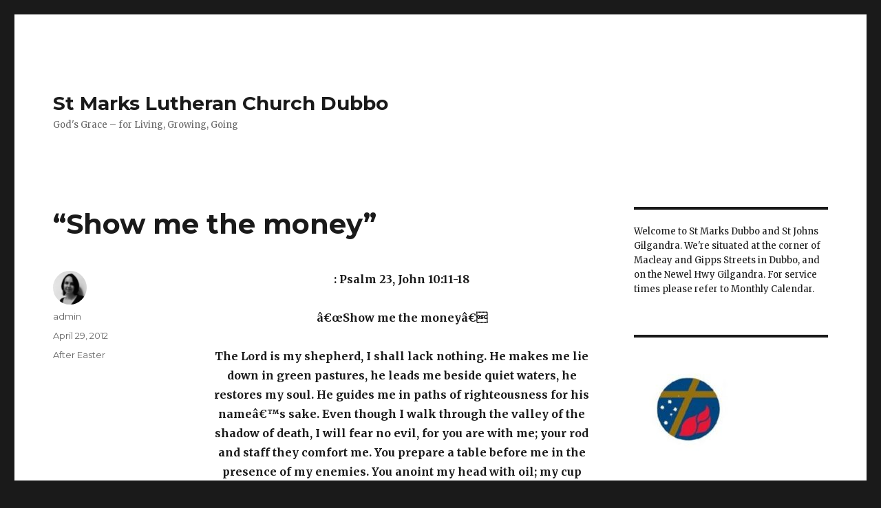

--- FILE ---
content_type: text/html; charset=UTF-8
request_url: http://stmarksdubbo.org.au/2012/04/show-me-the-money/
body_size: 13798
content:
<!DOCTYPE html>
<html lang="en-US" class="no-js">
<head>
	<meta charset="UTF-8">
	<meta name="viewport" content="width=device-width, initial-scale=1">
	<link rel="profile" href="http://gmpg.org/xfn/11">
		<link rel="pingback" href="http://stmarksdubbo.org.au/xmlrpc.php">
		<script>(function(html){html.className = html.className.replace(/\bno-js\b/,'js')})(document.documentElement);</script>
<title>&#8220;Show me the money&#8221; &#8211; St Marks Lutheran Church Dubbo</title>
<meta name='robots' content='max-image-preview:large' />
<link rel='dns-prefetch' href='//fonts.googleapis.com' />
<link rel="alternate" type="application/rss+xml" title="St Marks Lutheran Church Dubbo &raquo; Feed" href="http://stmarksdubbo.org.au/feed/" />
<link rel="alternate" type="application/rss+xml" title="St Marks Lutheran Church Dubbo &raquo; Comments Feed" href="http://stmarksdubbo.org.au/comments/feed/" />
<link rel="alternate" type="application/rss+xml" title="St Marks Lutheran Church Dubbo &raquo; &#8220;Show me the money&#8221; Comments Feed" href="http://stmarksdubbo.org.au/2012/04/show-me-the-money/feed/" />
<link rel="alternate" title="oEmbed (JSON)" type="application/json+oembed" href="http://stmarksdubbo.org.au/wp-json/oembed/1.0/embed?url=http%3A%2F%2Fstmarksdubbo.org.au%2F2012%2F04%2Fshow-me-the-money%2F" />
<link rel="alternate" title="oEmbed (XML)" type="text/xml+oembed" href="http://stmarksdubbo.org.au/wp-json/oembed/1.0/embed?url=http%3A%2F%2Fstmarksdubbo.org.au%2F2012%2F04%2Fshow-me-the-money%2F&#038;format=xml" />
<style id='wp-img-auto-sizes-contain-inline-css' type='text/css'>
img:is([sizes=auto i],[sizes^="auto," i]){contain-intrinsic-size:3000px 1500px}
/*# sourceURL=wp-img-auto-sizes-contain-inline-css */
</style>
<style id='wp-emoji-styles-inline-css' type='text/css'>

	img.wp-smiley, img.emoji {
		display: inline !important;
		border: none !important;
		box-shadow: none !important;
		height: 1em !important;
		width: 1em !important;
		margin: 0 0.07em !important;
		vertical-align: -0.1em !important;
		background: none !important;
		padding: 0 !important;
	}
/*# sourceURL=wp-emoji-styles-inline-css */
</style>
<style id='wp-block-library-inline-css' type='text/css'>
:root{--wp-block-synced-color:#7a00df;--wp-block-synced-color--rgb:122,0,223;--wp-bound-block-color:var(--wp-block-synced-color);--wp-editor-canvas-background:#ddd;--wp-admin-theme-color:#007cba;--wp-admin-theme-color--rgb:0,124,186;--wp-admin-theme-color-darker-10:#006ba1;--wp-admin-theme-color-darker-10--rgb:0,107,160.5;--wp-admin-theme-color-darker-20:#005a87;--wp-admin-theme-color-darker-20--rgb:0,90,135;--wp-admin-border-width-focus:2px}@media (min-resolution:192dpi){:root{--wp-admin-border-width-focus:1.5px}}.wp-element-button{cursor:pointer}:root .has-very-light-gray-background-color{background-color:#eee}:root .has-very-dark-gray-background-color{background-color:#313131}:root .has-very-light-gray-color{color:#eee}:root .has-very-dark-gray-color{color:#313131}:root .has-vivid-green-cyan-to-vivid-cyan-blue-gradient-background{background:linear-gradient(135deg,#00d084,#0693e3)}:root .has-purple-crush-gradient-background{background:linear-gradient(135deg,#34e2e4,#4721fb 50%,#ab1dfe)}:root .has-hazy-dawn-gradient-background{background:linear-gradient(135deg,#faaca8,#dad0ec)}:root .has-subdued-olive-gradient-background{background:linear-gradient(135deg,#fafae1,#67a671)}:root .has-atomic-cream-gradient-background{background:linear-gradient(135deg,#fdd79a,#004a59)}:root .has-nightshade-gradient-background{background:linear-gradient(135deg,#330968,#31cdcf)}:root .has-midnight-gradient-background{background:linear-gradient(135deg,#020381,#2874fc)}:root{--wp--preset--font-size--normal:16px;--wp--preset--font-size--huge:42px}.has-regular-font-size{font-size:1em}.has-larger-font-size{font-size:2.625em}.has-normal-font-size{font-size:var(--wp--preset--font-size--normal)}.has-huge-font-size{font-size:var(--wp--preset--font-size--huge)}.has-text-align-center{text-align:center}.has-text-align-left{text-align:left}.has-text-align-right{text-align:right}.has-fit-text{white-space:nowrap!important}#end-resizable-editor-section{display:none}.aligncenter{clear:both}.items-justified-left{justify-content:flex-start}.items-justified-center{justify-content:center}.items-justified-right{justify-content:flex-end}.items-justified-space-between{justify-content:space-between}.screen-reader-text{border:0;clip-path:inset(50%);height:1px;margin:-1px;overflow:hidden;padding:0;position:absolute;width:1px;word-wrap:normal!important}.screen-reader-text:focus{background-color:#ddd;clip-path:none;color:#444;display:block;font-size:1em;height:auto;left:5px;line-height:normal;padding:15px 23px 14px;text-decoration:none;top:5px;width:auto;z-index:100000}html :where(.has-border-color){border-style:solid}html :where([style*=border-top-color]){border-top-style:solid}html :where([style*=border-right-color]){border-right-style:solid}html :where([style*=border-bottom-color]){border-bottom-style:solid}html :where([style*=border-left-color]){border-left-style:solid}html :where([style*=border-width]){border-style:solid}html :where([style*=border-top-width]){border-top-style:solid}html :where([style*=border-right-width]){border-right-style:solid}html :where([style*=border-bottom-width]){border-bottom-style:solid}html :where([style*=border-left-width]){border-left-style:solid}html :where(img[class*=wp-image-]){height:auto;max-width:100%}:where(figure){margin:0 0 1em}html :where(.is-position-sticky){--wp-admin--admin-bar--position-offset:var(--wp-admin--admin-bar--height,0px)}@media screen and (max-width:600px){html :where(.is-position-sticky){--wp-admin--admin-bar--position-offset:0px}}

/*# sourceURL=wp-block-library-inline-css */
</style><style id='global-styles-inline-css' type='text/css'>
:root{--wp--preset--aspect-ratio--square: 1;--wp--preset--aspect-ratio--4-3: 4/3;--wp--preset--aspect-ratio--3-4: 3/4;--wp--preset--aspect-ratio--3-2: 3/2;--wp--preset--aspect-ratio--2-3: 2/3;--wp--preset--aspect-ratio--16-9: 16/9;--wp--preset--aspect-ratio--9-16: 9/16;--wp--preset--color--black: #000000;--wp--preset--color--cyan-bluish-gray: #abb8c3;--wp--preset--color--white: #fff;--wp--preset--color--pale-pink: #f78da7;--wp--preset--color--vivid-red: #cf2e2e;--wp--preset--color--luminous-vivid-orange: #ff6900;--wp--preset--color--luminous-vivid-amber: #fcb900;--wp--preset--color--light-green-cyan: #7bdcb5;--wp--preset--color--vivid-green-cyan: #00d084;--wp--preset--color--pale-cyan-blue: #8ed1fc;--wp--preset--color--vivid-cyan-blue: #0693e3;--wp--preset--color--vivid-purple: #9b51e0;--wp--preset--color--dark-gray: #1a1a1a;--wp--preset--color--medium-gray: #686868;--wp--preset--color--light-gray: #e5e5e5;--wp--preset--color--blue-gray: #4d545c;--wp--preset--color--bright-blue: #007acc;--wp--preset--color--light-blue: #9adffd;--wp--preset--color--dark-brown: #402b30;--wp--preset--color--medium-brown: #774e24;--wp--preset--color--dark-red: #640c1f;--wp--preset--color--bright-red: #ff675f;--wp--preset--color--yellow: #ffef8e;--wp--preset--gradient--vivid-cyan-blue-to-vivid-purple: linear-gradient(135deg,rgb(6,147,227) 0%,rgb(155,81,224) 100%);--wp--preset--gradient--light-green-cyan-to-vivid-green-cyan: linear-gradient(135deg,rgb(122,220,180) 0%,rgb(0,208,130) 100%);--wp--preset--gradient--luminous-vivid-amber-to-luminous-vivid-orange: linear-gradient(135deg,rgb(252,185,0) 0%,rgb(255,105,0) 100%);--wp--preset--gradient--luminous-vivid-orange-to-vivid-red: linear-gradient(135deg,rgb(255,105,0) 0%,rgb(207,46,46) 100%);--wp--preset--gradient--very-light-gray-to-cyan-bluish-gray: linear-gradient(135deg,rgb(238,238,238) 0%,rgb(169,184,195) 100%);--wp--preset--gradient--cool-to-warm-spectrum: linear-gradient(135deg,rgb(74,234,220) 0%,rgb(151,120,209) 20%,rgb(207,42,186) 40%,rgb(238,44,130) 60%,rgb(251,105,98) 80%,rgb(254,248,76) 100%);--wp--preset--gradient--blush-light-purple: linear-gradient(135deg,rgb(255,206,236) 0%,rgb(152,150,240) 100%);--wp--preset--gradient--blush-bordeaux: linear-gradient(135deg,rgb(254,205,165) 0%,rgb(254,45,45) 50%,rgb(107,0,62) 100%);--wp--preset--gradient--luminous-dusk: linear-gradient(135deg,rgb(255,203,112) 0%,rgb(199,81,192) 50%,rgb(65,88,208) 100%);--wp--preset--gradient--pale-ocean: linear-gradient(135deg,rgb(255,245,203) 0%,rgb(182,227,212) 50%,rgb(51,167,181) 100%);--wp--preset--gradient--electric-grass: linear-gradient(135deg,rgb(202,248,128) 0%,rgb(113,206,126) 100%);--wp--preset--gradient--midnight: linear-gradient(135deg,rgb(2,3,129) 0%,rgb(40,116,252) 100%);--wp--preset--font-size--small: 13px;--wp--preset--font-size--medium: 20px;--wp--preset--font-size--large: 36px;--wp--preset--font-size--x-large: 42px;--wp--preset--spacing--20: 0.44rem;--wp--preset--spacing--30: 0.67rem;--wp--preset--spacing--40: 1rem;--wp--preset--spacing--50: 1.5rem;--wp--preset--spacing--60: 2.25rem;--wp--preset--spacing--70: 3.38rem;--wp--preset--spacing--80: 5.06rem;--wp--preset--shadow--natural: 6px 6px 9px rgba(0, 0, 0, 0.2);--wp--preset--shadow--deep: 12px 12px 50px rgba(0, 0, 0, 0.4);--wp--preset--shadow--sharp: 6px 6px 0px rgba(0, 0, 0, 0.2);--wp--preset--shadow--outlined: 6px 6px 0px -3px rgb(255, 255, 255), 6px 6px rgb(0, 0, 0);--wp--preset--shadow--crisp: 6px 6px 0px rgb(0, 0, 0);}:where(.is-layout-flex){gap: 0.5em;}:where(.is-layout-grid){gap: 0.5em;}body .is-layout-flex{display: flex;}.is-layout-flex{flex-wrap: wrap;align-items: center;}.is-layout-flex > :is(*, div){margin: 0;}body .is-layout-grid{display: grid;}.is-layout-grid > :is(*, div){margin: 0;}:where(.wp-block-columns.is-layout-flex){gap: 2em;}:where(.wp-block-columns.is-layout-grid){gap: 2em;}:where(.wp-block-post-template.is-layout-flex){gap: 1.25em;}:where(.wp-block-post-template.is-layout-grid){gap: 1.25em;}.has-black-color{color: var(--wp--preset--color--black) !important;}.has-cyan-bluish-gray-color{color: var(--wp--preset--color--cyan-bluish-gray) !important;}.has-white-color{color: var(--wp--preset--color--white) !important;}.has-pale-pink-color{color: var(--wp--preset--color--pale-pink) !important;}.has-vivid-red-color{color: var(--wp--preset--color--vivid-red) !important;}.has-luminous-vivid-orange-color{color: var(--wp--preset--color--luminous-vivid-orange) !important;}.has-luminous-vivid-amber-color{color: var(--wp--preset--color--luminous-vivid-amber) !important;}.has-light-green-cyan-color{color: var(--wp--preset--color--light-green-cyan) !important;}.has-vivid-green-cyan-color{color: var(--wp--preset--color--vivid-green-cyan) !important;}.has-pale-cyan-blue-color{color: var(--wp--preset--color--pale-cyan-blue) !important;}.has-vivid-cyan-blue-color{color: var(--wp--preset--color--vivid-cyan-blue) !important;}.has-vivid-purple-color{color: var(--wp--preset--color--vivid-purple) !important;}.has-black-background-color{background-color: var(--wp--preset--color--black) !important;}.has-cyan-bluish-gray-background-color{background-color: var(--wp--preset--color--cyan-bluish-gray) !important;}.has-white-background-color{background-color: var(--wp--preset--color--white) !important;}.has-pale-pink-background-color{background-color: var(--wp--preset--color--pale-pink) !important;}.has-vivid-red-background-color{background-color: var(--wp--preset--color--vivid-red) !important;}.has-luminous-vivid-orange-background-color{background-color: var(--wp--preset--color--luminous-vivid-orange) !important;}.has-luminous-vivid-amber-background-color{background-color: var(--wp--preset--color--luminous-vivid-amber) !important;}.has-light-green-cyan-background-color{background-color: var(--wp--preset--color--light-green-cyan) !important;}.has-vivid-green-cyan-background-color{background-color: var(--wp--preset--color--vivid-green-cyan) !important;}.has-pale-cyan-blue-background-color{background-color: var(--wp--preset--color--pale-cyan-blue) !important;}.has-vivid-cyan-blue-background-color{background-color: var(--wp--preset--color--vivid-cyan-blue) !important;}.has-vivid-purple-background-color{background-color: var(--wp--preset--color--vivid-purple) !important;}.has-black-border-color{border-color: var(--wp--preset--color--black) !important;}.has-cyan-bluish-gray-border-color{border-color: var(--wp--preset--color--cyan-bluish-gray) !important;}.has-white-border-color{border-color: var(--wp--preset--color--white) !important;}.has-pale-pink-border-color{border-color: var(--wp--preset--color--pale-pink) !important;}.has-vivid-red-border-color{border-color: var(--wp--preset--color--vivid-red) !important;}.has-luminous-vivid-orange-border-color{border-color: var(--wp--preset--color--luminous-vivid-orange) !important;}.has-luminous-vivid-amber-border-color{border-color: var(--wp--preset--color--luminous-vivid-amber) !important;}.has-light-green-cyan-border-color{border-color: var(--wp--preset--color--light-green-cyan) !important;}.has-vivid-green-cyan-border-color{border-color: var(--wp--preset--color--vivid-green-cyan) !important;}.has-pale-cyan-blue-border-color{border-color: var(--wp--preset--color--pale-cyan-blue) !important;}.has-vivid-cyan-blue-border-color{border-color: var(--wp--preset--color--vivid-cyan-blue) !important;}.has-vivid-purple-border-color{border-color: var(--wp--preset--color--vivid-purple) !important;}.has-vivid-cyan-blue-to-vivid-purple-gradient-background{background: var(--wp--preset--gradient--vivid-cyan-blue-to-vivid-purple) !important;}.has-light-green-cyan-to-vivid-green-cyan-gradient-background{background: var(--wp--preset--gradient--light-green-cyan-to-vivid-green-cyan) !important;}.has-luminous-vivid-amber-to-luminous-vivid-orange-gradient-background{background: var(--wp--preset--gradient--luminous-vivid-amber-to-luminous-vivid-orange) !important;}.has-luminous-vivid-orange-to-vivid-red-gradient-background{background: var(--wp--preset--gradient--luminous-vivid-orange-to-vivid-red) !important;}.has-very-light-gray-to-cyan-bluish-gray-gradient-background{background: var(--wp--preset--gradient--very-light-gray-to-cyan-bluish-gray) !important;}.has-cool-to-warm-spectrum-gradient-background{background: var(--wp--preset--gradient--cool-to-warm-spectrum) !important;}.has-blush-light-purple-gradient-background{background: var(--wp--preset--gradient--blush-light-purple) !important;}.has-blush-bordeaux-gradient-background{background: var(--wp--preset--gradient--blush-bordeaux) !important;}.has-luminous-dusk-gradient-background{background: var(--wp--preset--gradient--luminous-dusk) !important;}.has-pale-ocean-gradient-background{background: var(--wp--preset--gradient--pale-ocean) !important;}.has-electric-grass-gradient-background{background: var(--wp--preset--gradient--electric-grass) !important;}.has-midnight-gradient-background{background: var(--wp--preset--gradient--midnight) !important;}.has-small-font-size{font-size: var(--wp--preset--font-size--small) !important;}.has-medium-font-size{font-size: var(--wp--preset--font-size--medium) !important;}.has-large-font-size{font-size: var(--wp--preset--font-size--large) !important;}.has-x-large-font-size{font-size: var(--wp--preset--font-size--x-large) !important;}
/*# sourceURL=global-styles-inline-css */
</style>

<style id='classic-theme-styles-inline-css' type='text/css'>
/*! This file is auto-generated */
.wp-block-button__link{color:#fff;background-color:#32373c;border-radius:9999px;box-shadow:none;text-decoration:none;padding:calc(.667em + 2px) calc(1.333em + 2px);font-size:1.125em}.wp-block-file__button{background:#32373c;color:#fff;text-decoration:none}
/*# sourceURL=/wp-includes/css/classic-themes.min.css */
</style>
<link rel='stylesheet' id='twentysixteen-fonts-css' href='https://fonts.googleapis.com/css?family=Merriweather%3A400%2C700%2C900%2C400italic%2C700italic%2C900italic%7CMontserrat%3A400%2C700%7CInconsolata%3A400&#038;subset=latin%2Clatin-ext' type='text/css' media='all' />
<link rel='stylesheet' id='genericons-css' href='http://stmarksdubbo.org.au/wp-content/themes/twentysixteen/genericons/genericons.css?ver=3.4.1' type='text/css' media='all' />
<link rel='stylesheet' id='twentysixteen-style-css' href='http://stmarksdubbo.org.au/wp-content/themes/twentysixteen/style.css?ver=6.9' type='text/css' media='all' />
<link rel='stylesheet' id='twentysixteen-block-style-css' href='http://stmarksdubbo.org.au/wp-content/themes/twentysixteen/css/blocks.css?ver=20181230' type='text/css' media='all' />
<script type="text/javascript" src="http://stmarksdubbo.org.au/wp-includes/js/jquery/jquery.min.js?ver=3.7.1" id="jquery-core-js"></script>
<script type="text/javascript" src="http://stmarksdubbo.org.au/wp-includes/js/jquery/jquery-migrate.min.js?ver=3.4.1" id="jquery-migrate-js"></script>
<link rel="https://api.w.org/" href="http://stmarksdubbo.org.au/wp-json/" /><link rel="alternate" title="JSON" type="application/json" href="http://stmarksdubbo.org.au/wp-json/wp/v2/posts/4209" /><link rel="EditURI" type="application/rsd+xml" title="RSD" href="http://stmarksdubbo.org.au/xmlrpc.php?rsd" />
<meta name="generator" content="WordPress 6.9" />
<link rel="canonical" href="http://stmarksdubbo.org.au/2012/04/show-me-the-money/" />
<link rel='shortlink' href='http://stmarksdubbo.org.au/?p=4209' />
</head>

<body class="wp-singular post-template-default single single-post postid-4209 single-format-standard wp-embed-responsive wp-theme-twentysixteen">
<div id="page" class="site">
	<div class="site-inner">
		<a class="skip-link screen-reader-text" href="#content">Skip to content</a>

		<header id="masthead" class="site-header" role="banner">
			<div class="site-header-main">
				<div class="site-branding">
					
											<p class="site-title"><a href="http://stmarksdubbo.org.au/" rel="home">St Marks Lutheran Church Dubbo</a></p>
											<p class="site-description">God&#039;s Grace &#8211; for Living, Growing, Going</p>
									</div><!-- .site-branding -->

							</div><!-- .site-header-main -->

					</header><!-- .site-header -->

		<div id="content" class="site-content">

<div id="primary" class="content-area">
	<main id="main" class="site-main" role="main">
		
<article id="post-4209" class="post-4209 post type-post status-publish format-standard hentry category-after-easter">
	<header class="entry-header">
		<h1 class="entry-title">&#8220;Show me the money&#8221;</h1>	</header><!-- .entry-header -->

	
	
	<div class="entry-content">
		<p align="center"><strong>: Psalm 23, John 10:11-18</strong></p>
<p align="center"><strong>â€œShow me the moneyâ€</strong></p>
<p align="center"><strong>The Lord is my shepherd, I shall lack nothing. He makes me lie down in green pastures, he leads me beside quiet waters, he restores my soul. He guides me in paths of righteousness for his nameâ€™s sake. Even though I walk through the valley of the shadow of death, I will fear no evil, for you are with me; your rod and staff they comfort me. You prepare a table before me in the presence of my enemies. You anoint my head with oil; my cup overflows. Surely goodness and mercy will follow me all the days of my life, and I will dwell in the house of the Lord forever.<a onclick="javascript:pageTracker._trackPageview('/downloads/wp-content/uploads/2012/04/good-shepherd.jpg');"  href="http://stmarksdubbo.org.au/wp-content/uploads/2012/04/good-shepherd.jpg"><img decoding="async" class="alignright size-thumbnail wp-image-4217" title="good shepherd" src="http://stmarksdubbo.org.au/wp-content/uploads/2012/04/good-shepherd-150x150.jpg" alt="" width="150" height="150" /></a> </strong></p>
<p>Psalm 23, the best known and best loved of all the psalms. It gives us two graphic pictures of Godâ€™s intimate relationship with one of His people. The first the here and now: our shepherd Christ and his sheep. The second the host and his guest: when we will dwell in the fathers house with its many mansions of which Jesus spoke, where in John 14 He said He was going to prepare a place for His own.</p>
<p>Psalm 23, beautiful words of encouragement.</p>
<p>Martin Luther described it as â€œA psalm of thanks in which Christian hearts praise and thanks God for teaching them and keeping them on the right way, comforting and protecting them in every danger through His holy Word.â€</p>
<p>And in our gospel we heard the words of the Good Shepherd, Jesus, who assures us that his sheep know his voice and follow him, and he leads them that they might have life, and have it abundantly.</p>
<p>When I was six years old we moved to a new town to live and I became good friends with my neighbour. We were the same age, in the same class at school and particularly in our teenage years we travelled together through many joys, heartaches and dangers. In my early twenties I was moved away in my job. Sometime after, a year maybe, I cannot remember any more my dad rang: â€œSteve, Iâ€™m very sorry but your best friend has taken his lifeâ€. My friend had driven his car into the garage, covered the inside with enough petrol that it blew down the side of the house.</p>
<p>His family. How they must still carry those scars with them, as we all carry scars of pain and hurt.</p>
<p>â€œSurely goodness and mercy shall follow me all the days of my lifeâ€. There have been times when those words were a little foreign to me, in fact down right confusing.</p>
<p>All I wanted was to Caption the Australian Cricket team, Play football for Port Adelaide, drive a Lotus and live on the beachfront-seriously it that too much to ask. It seems it was.</p>
<p>Truth is I did not want those things (except for the Port Adelaide bit)-but you get my point. Being what do we really consider as goodness and mercy. Similar, it can be difficult for us to tell the voice of the true and good shepherd from the voice that comes to steal and destroy.</p>
<p>The thief that says the only version of abundant life is that it be living in worldly abundance.</p>
<p>Goodness and mercy, our shepherd: the problem isnâ€™t that they are not there; itâ€™s that sometimes we donâ€™t see them-they may be hidden behind our expectations, even hidden in our painful experiences.</p>
<p>We think of the thief on the cross and are given much hope and peace when we hear that this man was saved at the last minute after leading what we assume was a pretty ungodly life. Itâ€™s a marvellous picture of Jesus love. But the truth is Jesus love and forgiveness was there all along. It would have been very difficult for the people of Israel not to have heard of Jesus and his message, including this thief. The miracle is not that that Jesus gave forgiveness to this thief; the miracle is that he came to see it, accept it.</p>
<p>My friend, he lived a very pained life, but in the months prior to his death-amongst all his troubles he came to see Jesus. I know this because he used to ring me, preach to me and encourage me to follow the Lord. Somehow in those last months, he saw clearly his saviour the Lord Jesus-A miracle.</p>
<p>Yes, Goodness and mercy, Jesus, followed him all the days of his life.</p>
<p>Last week we heard where Jesus carried the physical scars from his crucifixion before the disciples, to heal their scars of doubt-to bring them the truth of what he has done, to bring them hope in that though they will suffer persecution as he did, that though they will suffer the scars of life-they carry with them hope and the sureness that Jesus travels with them.</p>
<p>That Goodness and mercy travels with them.</p>
<p>That was a promise given to the disciples, and given to us. And given to Riley today in his baptism. What a wonderful comfort for Lloyd, Sonja and Riley. It is a promise that is liberating for we see looking back how through our lives our Lord was there, even in the times when it seemed otherwise. It is liberating because we go forward knowing it to be true-to live, to be alive, to see the beauty and gift of friends, loved ones, to be ourselves, to love others as they are-to really live come what may because we know</p>
<p align="center"><strong>The Lord is our shepherd, we shall lack nothing. He makes us lie down in green pastures, he leads us beside quiet waters, and he restores our soul. He guides us in paths of righteousness for his nameâ€™s sake. Even though we walk through the valley of the shadow of death, we will fear no evil, for you are with us; your rod and staff they comfort us. You prepare a table before us in the presence of our enemies. You anoint our heads with oil; our cup overflows. Surely goodness and mercy will follow us all the days of our life, and we will dwell in the house of the Lord forever. </strong></p>
<p>Yes he does, and yes we will. <strong>Amen.Â </strong></p>
	</div><!-- .entry-content -->

	<footer class="entry-footer">
		<span class="byline"><span class="author vcard"><img alt='' src='https://secure.gravatar.com/avatar/9a76a5909ebc31276651e65d0f0d027e889eac0cbbda643bab542cef30af384e?s=49&#038;d=blank&#038;r=x' srcset='https://secure.gravatar.com/avatar/9a76a5909ebc31276651e65d0f0d027e889eac0cbbda643bab542cef30af384e?s=98&#038;d=blank&#038;r=x 2x' class='avatar avatar-49 photo' height='49' width='49' decoding='async'/><span class="screen-reader-text">Author </span> <a class="url fn n" href="http://stmarksdubbo.org.au/author/admin-2-2/">admin</a></span></span><span class="posted-on"><span class="screen-reader-text">Posted on </span><a href="http://stmarksdubbo.org.au/2012/04/show-me-the-money/" rel="bookmark"><time class="entry-date published" datetime="2012-04-29T20:53:07+10:00">April 29, 2012</time><time class="updated" datetime="2012-04-29T20:55:38+10:00">April 29, 2012</time></a></span><span class="cat-links"><span class="screen-reader-text">Categories </span><a href="http://stmarksdubbo.org.au/category/after-easter/" rel="category tag">After Easter</a></span>			</footer><!-- .entry-footer -->
</article><!-- #post-## -->

<div id="comments" class="comments-area">

	
	
		<div id="respond" class="comment-respond">
		<h2 id="reply-title" class="comment-reply-title">Leave a Reply</h2><form action="http://stmarksdubbo.org.au/wp-comments-post.php" method="post" id="commentform" class="comment-form"><p class="comment-notes"><span id="email-notes">Your email address will not be published.</span> <span class="required-field-message">Required fields are marked <span class="required">*</span></span></p><p class="comment-form-comment"><label for="comment">Comment <span class="required">*</span></label> <textarea id="comment" name="comment" cols="45" rows="8" maxlength="65525" required></textarea></p><p class="comment-form-author"><label for="author">Name</label> <input id="author" name="author" type="text" value="" size="30" maxlength="245" autocomplete="name" /></p>
<p class="comment-form-email"><label for="email">Email</label> <input id="email" name="email" type="email" value="" size="30" maxlength="100" aria-describedby="email-notes" autocomplete="email" /></p>
<p class="comment-form-url"><label for="url">Website</label> <input id="url" name="url" type="url" value="" size="30" maxlength="200" autocomplete="url" /></p>
<p class="form-submit"><input name="submit" type="submit" id="submit" class="submit" value="Post Comment" /> <input type='hidden' name='comment_post_ID' value='4209' id='comment_post_ID' />
<input type='hidden' name='comment_parent' id='comment_parent' value='0' />
</p><p style="display: none;"><input type="hidden" id="akismet_comment_nonce" name="akismet_comment_nonce" value="3c5f91d956" /></p><p style="display: none !important;" class="akismet-fields-container" data-prefix="ak_"><label>&#916;<textarea name="ak_hp_textarea" cols="45" rows="8" maxlength="100"></textarea></label><input type="hidden" id="ak_js_1" name="ak_js" value="173"/><script>document.getElementById( "ak_js_1" ).setAttribute( "value", ( new Date() ).getTime() );</script></p></form>	</div><!-- #respond -->
	
</div><!-- .comments-area -->

	<nav class="navigation post-navigation" aria-label="Posts">
		<h2 class="screen-reader-text">Post navigation</h2>
		<div class="nav-links"><div class="nav-previous"><a href="http://stmarksdubbo.org.au/2012/04/the-frog/" rel="prev"><span class="meta-nav" aria-hidden="true">Previous</span> <span class="screen-reader-text">Previous post:</span> <span class="post-title">Walking in the Fog?</span></a></div><div class="nav-next"><a href="http://stmarksdubbo.org.au/2012/05/eat-your-greens-there-good-for-you/" rel="next"><span class="meta-nav" aria-hidden="true">Next</span> <span class="screen-reader-text">Next post:</span> <span class="post-title">&#8220;Eat your greens, there good for you&#8221;</span></a></div></div>
	</nav>
	</main><!-- .site-main -->

	
</div><!-- .content-area -->


	<aside id="secondary" class="sidebar widget-area" role="complementary">
		<section id="text-150176851" class="widget widget_text">			<div class="textwidget">Welcome to St Marks Dubbo and St Johns Gilgandra.
We're situated at the corner of Macleay and Gipps Streets in Dubbo, and on the Newel Hwy Gilgandra. For service times please refer to Monthly Calendar.</div>
		</section><section id="media_image-3" class="widget widget_media_image"><img width="150" height="150" src="http://stmarksdubbo.org.au/wp-content/uploads/2020/01/cropped-LCA-logo-square-300x300-1-150x150.jpg" class="image wp-image-8434  attachment-thumbnail size-thumbnail" alt="" style="max-width: 100%; height: auto;" decoding="async" loading="lazy" srcset="http://stmarksdubbo.org.au/wp-content/uploads/2020/01/cropped-LCA-logo-square-300x300-1-e1578209472504.jpg 150w, http://stmarksdubbo.org.au/wp-content/uploads/2020/01/cropped-LCA-logo-square-300x300-1-300x300.jpg 300w" sizes="auto, (max-width: 150px) 85vw, 150px" /></section><section id="pages-2" class="widget widget_pages"><h2 class="widget-title">More information</h2>
			<ul>
				<li class="page_item page-item-4"><a href="http://stmarksdubbo.org.au/">Welcome to St Mark&#8217;s Lutheran Church, Dubbo</a></li>
<li class="page_item page-item-42"><a href="http://stmarksdubbo.org.au/whats-going-on/">All about Dubbo!</a></li>
<li class="page_item page-item-56"><a href="http://stmarksdubbo.org.au/kidz-klub/">Kidz Klub</a></li>
<li class="page_item page-item-66"><a href="http://stmarksdubbo.org.au/mens-breakfast/">Mens Breakfast</a></li>
<li class="page_item page-item-77"><a href="http://stmarksdubbo.org.au/anchor-club/">Anchor Club</a></li>
<li class="page_item page-item-80"><a href="http://stmarksdubbo.org.au/monthly-calendar/">** DECEMBER CALENDAR: 2025 ***</a></li>
<li class="page_item page-item-82"><a href="http://stmarksdubbo.org.au/whats-happening-in-gil/">What&#8217;s happening in Gil?</a></li>
<li class="page_item page-item-111"><a href="http://stmarksdubbo.org.au/did-you-know/">Did you know?</a></li>
<li class="page_item page-item-150"><a href="http://stmarksdubbo.org.au/its-all-history/">It&#8217;s all History Now!</a></li>
<li class="page_item page-item-513"><a href="http://stmarksdubbo.org.au/its-jam/">It&#8217;s JAM &#8220;Jesus and me&#8221;</a></li>
<li class="page_item page-item-1065"><a href="http://stmarksdubbo.org.au/from-the-old-to-the-new/">From the &#8220;old to the new&#8221;</a></li>
<li class="page_item page-item-1767"><a href="http://stmarksdubbo.org.au/holy-baptisms/">Holy Baptisms</a></li>
<li class="page_item page-item-1934"><a href="http://stmarksdubbo.org.au/welcome-to-st-marks-2/">An Invitation to St Mark&#8217;s</a></li>
<li class="page_item page-item-2026"><a href="http://stmarksdubbo.org.au/truckietorque/">Truckietorque</a></li>
<li class="page_item page-item-3855"><a href="http://stmarksdubbo.org.au/getting-married/">Getting Married?</a></li>
<li class="page_item page-item-4737"><a href="http://stmarksdubbo.org.au/great-to-be-lutheran/">Entertainment Corner..</a></li>
<li class="page_item page-item-5056"><a href="http://stmarksdubbo.org.au/connect-dubbo/">CONNECT @ DUBBO</a></li>
<li class="page_item page-item-5261"><a href="http://stmarksdubbo.org.au/tribute-to-grandma/">Tribute to Grandma</a></li>
<li class="page_item page-item-7044"><a href="http://stmarksdubbo.org.au/baptismal-mastery/">Baptismal Mastery</a></li>
<li class="page_item page-item-7577"><a href="http://stmarksdubbo.org.au/your-pastoral-assistants/">Your Pastoral Assistants</a></li>
<li class="page_item page-item-8719"><a href="http://stmarksdubbo.org.au/what-lutherans-believe/">What Lutherans Believe</a></li>
			</ul>

			</section><section id="text-211596791" class="widget widget_text"><h2 class="widget-title">Ask Pastor</h2>			<div class="textwidget">Got a question for Pastor? <p>
Ask him <a href="http://stmarksdubbo.org.au/2007/12/ask-pastor/">here</a></p></div>
		</section>
		<section id="recent-posts-2" class="widget widget_recent_entries">
		<h2 class="widget-title">Recent Sermons</h2>
		<ul>
											<li>
					<a href="http://stmarksdubbo.org.au/2026/01/sermon-for-epiphany-3a/">Sermon for Epiphany 3A</a>
									</li>
											<li>
					<a href="http://stmarksdubbo.org.au/2026/01/brought-to-christ/">Brought to Christ</a>
									</li>
											<li>
					<a href="http://stmarksdubbo.org.au/2026/01/baptism-makes-a-new-person/">Baptism Makes a New Person</a>
									</li>
											<li>
					<a href="http://stmarksdubbo.org.au/2026/01/the-best-gift-of-all/">The Best Gift of All</a>
									</li>
											<li>
					<a href="http://stmarksdubbo.org.au/2025/12/unshakable-christmas-joy/">Unshakable Christmas Joy</a>
									</li>
											<li>
					<a href="http://stmarksdubbo.org.au/2025/12/advent-4/">Advent 4</a>
									</li>
											<li>
					<a href="http://stmarksdubbo.org.au/2025/12/advent-3/">Advent 3</a>
									</li>
											<li>
					<a href="http://stmarksdubbo.org.au/2025/12/produce-fruit-in-keeping-with-repentance/">‘Produce fruit in keeping with repentance.</a>
									</li>
											<li>
					<a href="http://stmarksdubbo.org.au/2025/11/sermon-for-advent-1/">Sermon for Advent 1</a>
									</li>
											<li>
					<a href="http://stmarksdubbo.org.au/2025/11/christ-the-king/">Christ the King!</a>
									</li>
					</ul>

		</section><section id="categories-150166441" class="widget widget_categories"><h2 class="widget-title">Church Seasons</h2>
			<ul>
					<li class="cat-item cat-item-13"><a href="http://stmarksdubbo.org.au/category/30th-anniversary/">30th Anniversary</a> (1)
</li>
	<li class="cat-item cat-item-4"><a href="http://stmarksdubbo.org.au/category/advent/">Advent</a> (74)
</li>
	<li class="cat-item cat-item-24"><a href="http://stmarksdubbo.org.au/category/after-christmas/">After Christmas</a> (22)
</li>
	<li class="cat-item cat-item-15"><a href="http://stmarksdubbo.org.au/category/after-easter/">After Easter</a> (88)
</li>
	<li class="cat-item cat-item-22"><a href="http://stmarksdubbo.org.au/category/after-pentecost/">After Pentecost</a> (269)
</li>
	<li class="cat-item cat-item-25"><a href="http://stmarksdubbo.org.au/category/after-trinity/">After Trinity</a> (19)
</li>
	<li class="cat-item cat-item-30"><a href="http://stmarksdubbo.org.au/category/all-saints-day/">All Saints Day</a> (9)
</li>
	<li class="cat-item cat-item-29"><a href="http://stmarksdubbo.org.au/category/ascension-sunday/">Ascension Sunday</a> (9)
</li>
	<li class="cat-item cat-item-14"><a href="http://stmarksdubbo.org.au/category/ash-wednesday/">Ash Wednesday</a> (6)
</li>
	<li class="cat-item cat-item-23"><a href="http://stmarksdubbo.org.au/category/christian-life-week/">Christian life week</a> (1)
</li>
	<li class="cat-item cat-item-5"><a href="http://stmarksdubbo.org.au/category/christmas/">Christmas</a> (24)
</li>
	<li class="cat-item cat-item-28"><a href="http://stmarksdubbo.org.au/category/christmas-eve/">Christmas Eve</a> (5)
</li>
	<li class="cat-item cat-item-8"><a href="http://stmarksdubbo.org.au/category/easter/">Easter</a> (7)
</li>
	<li class="cat-item cat-item-20"><a href="http://stmarksdubbo.org.au/category/easter-sunday/">Easter Sunday</a> (16)
</li>
	<li class="cat-item cat-item-6"><a href="http://stmarksdubbo.org.au/category/epiphany/">Epiphany</a> (88)
</li>
	<li class="cat-item cat-item-19"><a href="http://stmarksdubbo.org.au/category/good-friday/">Good Friday</a> (18)
</li>
	<li class="cat-item cat-item-9"><a href="http://stmarksdubbo.org.au/category/harvest-sunday/">Harvest Sunday</a> (5)
</li>
	<li class="cat-item cat-item-16"><a href="http://stmarksdubbo.org.au/category/last-sunday-in-church-year/">Last Sunday in church year</a> (12)
</li>
	<li class="cat-item cat-item-10"><a href="http://stmarksdubbo.org.au/category/lent/">Lent</a> (83)
</li>
	<li class="cat-item cat-item-18"><a href="http://stmarksdubbo.org.au/category/maundy-thursday/">Maundy Thursday</a> (12)
</li>
	<li class="cat-item cat-item-31"><a href="http://stmarksdubbo.org.au/category/new-years-day/">New Years Day</a> (2)
</li>
	<li class="cat-item cat-item-21"><a href="http://stmarksdubbo.org.au/category/palm-sunday/">Palm Sunday</a> (15)
</li>
	<li class="cat-item cat-item-27"><a href="http://stmarksdubbo.org.au/category/pastors-message/">Pastor&#039;s Message</a> (1)
</li>
	<li class="cat-item cat-item-3"><a href="http://stmarksdubbo.org.au/category/pentecost/">Pentecost</a> (96)
</li>
	<li class="cat-item cat-item-12"><a href="http://stmarksdubbo.org.au/category/reformation/">Reformation</a> (15)
</li>
	<li class="cat-item cat-item-7"><a href="http://stmarksdubbo.org.au/category/transfiguration/">Transfiguration</a> (16)
</li>
	<li class="cat-item cat-item-11"><a href="http://stmarksdubbo.org.au/category/trinity-sunday/">Trinity Sunday</a> (13)
</li>
	<li class="cat-item cat-item-1"><a href="http://stmarksdubbo.org.au/category/uncategorized/">Uncategorized</a> (5)
</li>
	<li class="cat-item cat-item-17"><a href="http://stmarksdubbo.org.au/category/world-day-of-prayer/">World day of Prayer</a> (1)
</li>
			</ul>

			</section><section id="archives-2" class="widget widget_archive"><h2 class="widget-title">Previous Sermons</h2>
			<ul>
					<li><a href='http://stmarksdubbo.org.au/2026/01/'>January 2026</a>&nbsp;(4)</li>
	<li><a href='http://stmarksdubbo.org.au/2025/12/'>December 2025</a>&nbsp;(4)</li>
	<li><a href='http://stmarksdubbo.org.au/2025/11/'>November 2025</a>&nbsp;(5)</li>
	<li><a href='http://stmarksdubbo.org.au/2025/10/'>October 2025</a>&nbsp;(4)</li>
	<li><a href='http://stmarksdubbo.org.au/2025/09/'>September 2025</a>&nbsp;(4)</li>
	<li><a href='http://stmarksdubbo.org.au/2025/08/'>August 2025</a>&nbsp;(5)</li>
	<li><a href='http://stmarksdubbo.org.au/2025/07/'>July 2025</a>&nbsp;(4)</li>
	<li><a href='http://stmarksdubbo.org.au/2025/06/'>June 2025</a>&nbsp;(5)</li>
	<li><a href='http://stmarksdubbo.org.au/2025/05/'>May 2025</a>&nbsp;(5)</li>
	<li><a href='http://stmarksdubbo.org.au/2025/04/'>April 2025</a>&nbsp;(5)</li>
	<li><a href='http://stmarksdubbo.org.au/2025/03/'>March 2025</a>&nbsp;(5)</li>
	<li><a href='http://stmarksdubbo.org.au/2025/02/'>February 2025</a>&nbsp;(4)</li>
	<li><a href='http://stmarksdubbo.org.au/2025/01/'>January 2025</a>&nbsp;(4)</li>
	<li><a href='http://stmarksdubbo.org.au/2024/12/'>December 2024</a>&nbsp;(4)</li>
	<li><a href='http://stmarksdubbo.org.au/2024/11/'>November 2024</a>&nbsp;(4)</li>
	<li><a href='http://stmarksdubbo.org.au/2024/10/'>October 2024</a>&nbsp;(4)</li>
	<li><a href='http://stmarksdubbo.org.au/2024/09/'>September 2024</a>&nbsp;(5)</li>
	<li><a href='http://stmarksdubbo.org.au/2024/08/'>August 2024</a>&nbsp;(4)</li>
	<li><a href='http://stmarksdubbo.org.au/2024/07/'>July 2024</a>&nbsp;(4)</li>
	<li><a href='http://stmarksdubbo.org.au/2024/06/'>June 2024</a>&nbsp;(5)</li>
	<li><a href='http://stmarksdubbo.org.au/2024/05/'>May 2024</a>&nbsp;(4)</li>
	<li><a href='http://stmarksdubbo.org.au/2024/04/'>April 2024</a>&nbsp;(4)</li>
	<li><a href='http://stmarksdubbo.org.au/2024/03/'>March 2024</a>&nbsp;(7)</li>
	<li><a href='http://stmarksdubbo.org.au/2024/02/'>February 2024</a>&nbsp;(4)</li>
	<li><a href='http://stmarksdubbo.org.au/2024/01/'>January 2024</a>&nbsp;(4)</li>
	<li><a href='http://stmarksdubbo.org.au/2023/12/'>December 2023</a>&nbsp;(6)</li>
	<li><a href='http://stmarksdubbo.org.au/2023/11/'>November 2023</a>&nbsp;(4)</li>
	<li><a href='http://stmarksdubbo.org.au/2023/10/'>October 2023</a>&nbsp;(5)</li>
	<li><a href='http://stmarksdubbo.org.au/2023/09/'>September 2023</a>&nbsp;(4)</li>
	<li><a href='http://stmarksdubbo.org.au/2023/08/'>August 2023</a>&nbsp;(4)</li>
	<li><a href='http://stmarksdubbo.org.au/2023/07/'>July 2023</a>&nbsp;(5)</li>
	<li><a href='http://stmarksdubbo.org.au/2023/06/'>June 2023</a>&nbsp;(4)</li>
	<li><a href='http://stmarksdubbo.org.au/2023/05/'>May 2023</a>&nbsp;(4)</li>
	<li><a href='http://stmarksdubbo.org.au/2023/04/'>April 2023</a>&nbsp;(7)</li>
	<li><a href='http://stmarksdubbo.org.au/2023/03/'>March 2023</a>&nbsp;(4)</li>
	<li><a href='http://stmarksdubbo.org.au/2023/02/'>February 2023</a>&nbsp;(4)</li>
	<li><a href='http://stmarksdubbo.org.au/2023/01/'>January 2023</a>&nbsp;(5)</li>
	<li><a href='http://stmarksdubbo.org.au/2022/12/'>December 2022</a>&nbsp;(5)</li>
	<li><a href='http://stmarksdubbo.org.au/2022/11/'>November 2022</a>&nbsp;(5)</li>
	<li><a href='http://stmarksdubbo.org.au/2022/10/'>October 2022</a>&nbsp;(6)</li>
	<li><a href='http://stmarksdubbo.org.au/2022/09/'>September 2022</a>&nbsp;(4)</li>
	<li><a href='http://stmarksdubbo.org.au/2022/08/'>August 2022</a>&nbsp;(6)</li>
	<li><a href='http://stmarksdubbo.org.au/2022/07/'>July 2022</a>&nbsp;(5)</li>
	<li><a href='http://stmarksdubbo.org.au/2022/06/'>June 2022</a>&nbsp;(4)</li>
	<li><a href='http://stmarksdubbo.org.au/2022/05/'>May 2022</a>&nbsp;(4)</li>
	<li><a href='http://stmarksdubbo.org.au/2022/04/'>April 2022</a>&nbsp;(7)</li>
	<li><a href='http://stmarksdubbo.org.au/2022/03/'>March 2022</a>&nbsp;(4)</li>
	<li><a href='http://stmarksdubbo.org.au/2022/02/'>February 2022</a>&nbsp;(4)</li>
	<li><a href='http://stmarksdubbo.org.au/2022/01/'>January 2022</a>&nbsp;(5)</li>
	<li><a href='http://stmarksdubbo.org.au/2021/12/'>December 2021</a>&nbsp;(4)</li>
	<li><a href='http://stmarksdubbo.org.au/2021/11/'>November 2021</a>&nbsp;(4)</li>
	<li><a href='http://stmarksdubbo.org.au/2021/10/'>October 2021</a>&nbsp;(5)</li>
	<li><a href='http://stmarksdubbo.org.au/2021/09/'>September 2021</a>&nbsp;(4)</li>
	<li><a href='http://stmarksdubbo.org.au/2021/08/'>August 2021</a>&nbsp;(5)</li>
	<li><a href='http://stmarksdubbo.org.au/2021/07/'>July 2021</a>&nbsp;(4)</li>
	<li><a href='http://stmarksdubbo.org.au/2021/06/'>June 2021</a>&nbsp;(4)</li>
	<li><a href='http://stmarksdubbo.org.au/2021/05/'>May 2021</a>&nbsp;(5)</li>
	<li><a href='http://stmarksdubbo.org.au/2021/04/'>April 2021</a>&nbsp;(8)</li>
	<li><a href='http://stmarksdubbo.org.au/2021/03/'>March 2021</a>&nbsp;(4)</li>
	<li><a href='http://stmarksdubbo.org.au/2021/02/'>February 2021</a>&nbsp;(4)</li>
	<li><a href='http://stmarksdubbo.org.au/2021/01/'>January 2021</a>&nbsp;(5)</li>
	<li><a href='http://stmarksdubbo.org.au/2020/12/'>December 2020</a>&nbsp;(5)</li>
	<li><a href='http://stmarksdubbo.org.au/2020/11/'>November 2020</a>&nbsp;(5)</li>
	<li><a href='http://stmarksdubbo.org.au/2020/10/'>October 2020</a>&nbsp;(4)</li>
	<li><a href='http://stmarksdubbo.org.au/2020/09/'>September 2020</a>&nbsp;(4)</li>
	<li><a href='http://stmarksdubbo.org.au/2020/08/'>August 2020</a>&nbsp;(5)</li>
	<li><a href='http://stmarksdubbo.org.au/2020/07/'>July 2020</a>&nbsp;(4)</li>
	<li><a href='http://stmarksdubbo.org.au/2020/06/'>June 2020</a>&nbsp;(4)</li>
	<li><a href='http://stmarksdubbo.org.au/2020/05/'>May 2020</a>&nbsp;(6)</li>
	<li><a href='http://stmarksdubbo.org.au/2020/04/'>April 2020</a>&nbsp;(6)</li>
	<li><a href='http://stmarksdubbo.org.au/2020/03/'>March 2020</a>&nbsp;(4)</li>
	<li><a href='http://stmarksdubbo.org.au/2020/02/'>February 2020</a>&nbsp;(6)</li>
	<li><a href='http://stmarksdubbo.org.au/2020/01/'>January 2020</a>&nbsp;(5)</li>
	<li><a href='http://stmarksdubbo.org.au/2019/12/'>December 2019</a>&nbsp;(7)</li>
	<li><a href='http://stmarksdubbo.org.au/2019/11/'>November 2019</a>&nbsp;(4)</li>
	<li><a href='http://stmarksdubbo.org.au/2019/10/'>October 2019</a>&nbsp;(4)</li>
	<li><a href='http://stmarksdubbo.org.au/2019/09/'>September 2019</a>&nbsp;(5)</li>
	<li><a href='http://stmarksdubbo.org.au/2019/08/'>August 2019</a>&nbsp;(4)</li>
	<li><a href='http://stmarksdubbo.org.au/2019/07/'>July 2019</a>&nbsp;(4)</li>
	<li><a href='http://stmarksdubbo.org.au/2019/06/'>June 2019</a>&nbsp;(6)</li>
	<li><a href='http://stmarksdubbo.org.au/2019/05/'>May 2019</a>&nbsp;(4)</li>
	<li><a href='http://stmarksdubbo.org.au/2019/04/'>April 2019</a>&nbsp;(8)</li>
	<li><a href='http://stmarksdubbo.org.au/2019/03/'>March 2019</a>&nbsp;(4)</li>
	<li><a href='http://stmarksdubbo.org.au/2019/02/'>February 2019</a>&nbsp;(4)</li>
	<li><a href='http://stmarksdubbo.org.au/2019/01/'>January 2019</a>&nbsp;(4)</li>
	<li><a href='http://stmarksdubbo.org.au/2018/12/'>December 2018</a>&nbsp;(7)</li>
	<li><a href='http://stmarksdubbo.org.au/2018/11/'>November 2018</a>&nbsp;(4)</li>
	<li><a href='http://stmarksdubbo.org.au/2018/10/'>October 2018</a>&nbsp;(4)</li>
	<li><a href='http://stmarksdubbo.org.au/2018/09/'>September 2018</a>&nbsp;(6)</li>
	<li><a href='http://stmarksdubbo.org.au/2018/08/'>August 2018</a>&nbsp;(4)</li>
	<li><a href='http://stmarksdubbo.org.au/2018/07/'>July 2018</a>&nbsp;(5)</li>
	<li><a href='http://stmarksdubbo.org.au/2018/06/'>June 2018</a>&nbsp;(4)</li>
	<li><a href='http://stmarksdubbo.org.au/2018/05/'>May 2018</a>&nbsp;(5)</li>
	<li><a href='http://stmarksdubbo.org.au/2018/04/'>April 2018</a>&nbsp;(4)</li>
	<li><a href='http://stmarksdubbo.org.au/2018/03/'>March 2018</a>&nbsp;(7)</li>
	<li><a href='http://stmarksdubbo.org.au/2018/02/'>February 2018</a>&nbsp;(6)</li>
	<li><a href='http://stmarksdubbo.org.au/2018/01/'>January 2018</a>&nbsp;(2)</li>
	<li><a href='http://stmarksdubbo.org.au/2017/12/'>December 2017</a>&nbsp;(5)</li>
	<li><a href='http://stmarksdubbo.org.au/2017/11/'>November 2017</a>&nbsp;(4)</li>
	<li><a href='http://stmarksdubbo.org.au/2017/10/'>October 2017</a>&nbsp;(5)</li>
	<li><a href='http://stmarksdubbo.org.au/2017/09/'>September 2017</a>&nbsp;(5)</li>
	<li><a href='http://stmarksdubbo.org.au/2017/08/'>August 2017</a>&nbsp;(4)</li>
	<li><a href='http://stmarksdubbo.org.au/2017/07/'>July 2017</a>&nbsp;(5)</li>
	<li><a href='http://stmarksdubbo.org.au/2017/06/'>June 2017</a>&nbsp;(4)</li>
	<li><a href='http://stmarksdubbo.org.au/2017/05/'>May 2017</a>&nbsp;(4)</li>
	<li><a href='http://stmarksdubbo.org.au/2017/04/'>April 2017</a>&nbsp;(6)</li>
	<li><a href='http://stmarksdubbo.org.au/2017/03/'>March 2017</a>&nbsp;(6)</li>
	<li><a href='http://stmarksdubbo.org.au/2017/02/'>February 2017</a>&nbsp;(2)</li>
	<li><a href='http://stmarksdubbo.org.au/2016/12/'>December 2016</a>&nbsp;(1)</li>
	<li><a href='http://stmarksdubbo.org.au/2016/11/'>November 2016</a>&nbsp;(2)</li>
	<li><a href='http://stmarksdubbo.org.au/2016/08/'>August 2016</a>&nbsp;(1)</li>
	<li><a href='http://stmarksdubbo.org.au/2016/05/'>May 2016</a>&nbsp;(1)</li>
	<li><a href='http://stmarksdubbo.org.au/2016/04/'>April 2016</a>&nbsp;(3)</li>
	<li><a href='http://stmarksdubbo.org.au/2016/03/'>March 2016</a>&nbsp;(6)</li>
	<li><a href='http://stmarksdubbo.org.au/2016/02/'>February 2016</a>&nbsp;(4)</li>
	<li><a href='http://stmarksdubbo.org.au/2016/01/'>January 2016</a>&nbsp;(5)</li>
	<li><a href='http://stmarksdubbo.org.au/2015/12/'>December 2015</a>&nbsp;(6)</li>
	<li><a href='http://stmarksdubbo.org.au/2015/11/'>November 2015</a>&nbsp;(4)</li>
	<li><a href='http://stmarksdubbo.org.au/2015/10/'>October 2015</a>&nbsp;(2)</li>
	<li><a href='http://stmarksdubbo.org.au/2015/09/'>September 2015</a>&nbsp;(4)</li>
	<li><a href='http://stmarksdubbo.org.au/2015/08/'>August 2015</a>&nbsp;(4)</li>
	<li><a href='http://stmarksdubbo.org.au/2015/07/'>July 2015</a>&nbsp;(3)</li>
	<li><a href='http://stmarksdubbo.org.au/2015/06/'>June 2015</a>&nbsp;(4)</li>
	<li><a href='http://stmarksdubbo.org.au/2015/05/'>May 2015</a>&nbsp;(5)</li>
	<li><a href='http://stmarksdubbo.org.au/2015/04/'>April 2015</a>&nbsp;(4)</li>
	<li><a href='http://stmarksdubbo.org.au/2015/03/'>March 2015</a>&nbsp;(3)</li>
	<li><a href='http://stmarksdubbo.org.au/2015/02/'>February 2015</a>&nbsp;(5)</li>
	<li><a href='http://stmarksdubbo.org.au/2015/01/'>January 2015</a>&nbsp;(2)</li>
	<li><a href='http://stmarksdubbo.org.au/2014/12/'>December 2014</a>&nbsp;(4)</li>
	<li><a href='http://stmarksdubbo.org.au/2014/11/'>November 2014</a>&nbsp;(5)</li>
	<li><a href='http://stmarksdubbo.org.au/2014/10/'>October 2014</a>&nbsp;(4)</li>
	<li><a href='http://stmarksdubbo.org.au/2014/09/'>September 2014</a>&nbsp;(4)</li>
	<li><a href='http://stmarksdubbo.org.au/2014/08/'>August 2014</a>&nbsp;(4)</li>
	<li><a href='http://stmarksdubbo.org.au/2014/07/'>July 2014</a>&nbsp;(3)</li>
	<li><a href='http://stmarksdubbo.org.au/2014/06/'>June 2014</a>&nbsp;(4)</li>
	<li><a href='http://stmarksdubbo.org.au/2014/05/'>May 2014</a>&nbsp;(5)</li>
	<li><a href='http://stmarksdubbo.org.au/2014/04/'>April 2014</a>&nbsp;(6)</li>
	<li><a href='http://stmarksdubbo.org.au/2014/03/'>March 2014</a>&nbsp;(5)</li>
	<li><a href='http://stmarksdubbo.org.au/2014/02/'>February 2014</a>&nbsp;(4)</li>
	<li><a href='http://stmarksdubbo.org.au/2014/01/'>January 2014</a>&nbsp;(5)</li>
	<li><a href='http://stmarksdubbo.org.au/2013/12/'>December 2013</a>&nbsp;(6)</li>
	<li><a href='http://stmarksdubbo.org.au/2013/11/'>November 2013</a>&nbsp;(5)</li>
	<li><a href='http://stmarksdubbo.org.au/2013/10/'>October 2013</a>&nbsp;(4)</li>
	<li><a href='http://stmarksdubbo.org.au/2013/09/'>September 2013</a>&nbsp;(6)</li>
	<li><a href='http://stmarksdubbo.org.au/2013/08/'>August 2013</a>&nbsp;(5)</li>
	<li><a href='http://stmarksdubbo.org.au/2013/07/'>July 2013</a>&nbsp;(4)</li>
	<li><a href='http://stmarksdubbo.org.au/2013/06/'>June 2013</a>&nbsp;(5)</li>
	<li><a href='http://stmarksdubbo.org.au/2013/05/'>May 2013</a>&nbsp;(4)</li>
	<li><a href='http://stmarksdubbo.org.au/2013/04/'>April 2013</a>&nbsp;(6)</li>
	<li><a href='http://stmarksdubbo.org.au/2013/03/'>March 2013</a>&nbsp;(5)</li>
	<li><a href='http://stmarksdubbo.org.au/2013/02/'>February 2013</a>&nbsp;(3)</li>
	<li><a href='http://stmarksdubbo.org.au/2013/01/'>January 2013</a>&nbsp;(4)</li>
	<li><a href='http://stmarksdubbo.org.au/2012/12/'>December 2012</a>&nbsp;(6)</li>
	<li><a href='http://stmarksdubbo.org.au/2012/11/'>November 2012</a>&nbsp;(4)</li>
	<li><a href='http://stmarksdubbo.org.au/2012/10/'>October 2012</a>&nbsp;(5)</li>
	<li><a href='http://stmarksdubbo.org.au/2012/09/'>September 2012</a>&nbsp;(5)</li>
	<li><a href='http://stmarksdubbo.org.au/2012/08/'>August 2012</a>&nbsp;(4)</li>
	<li><a href='http://stmarksdubbo.org.au/2012/07/'>July 2012</a>&nbsp;(4)</li>
	<li><a href='http://stmarksdubbo.org.au/2012/06/'>June 2012</a>&nbsp;(4)</li>
	<li><a href='http://stmarksdubbo.org.au/2012/05/'>May 2012</a>&nbsp;(4)</li>
	<li><a href='http://stmarksdubbo.org.au/2012/04/'>April 2012</a>&nbsp;(6)</li>
	<li><a href='http://stmarksdubbo.org.au/2012/03/'>March 2012</a>&nbsp;(5)</li>
	<li><a href='http://stmarksdubbo.org.au/2012/02/'>February 2012</a>&nbsp;(4)</li>
	<li><a href='http://stmarksdubbo.org.au/2012/01/'>January 2012</a>&nbsp;(3)</li>
	<li><a href='http://stmarksdubbo.org.au/2011/12/'>December 2011</a>&nbsp;(5)</li>
	<li><a href='http://stmarksdubbo.org.au/2011/11/'>November 2011</a>&nbsp;(4)</li>
	<li><a href='http://stmarksdubbo.org.au/2011/10/'>October 2011</a>&nbsp;(5)</li>
	<li><a href='http://stmarksdubbo.org.au/2011/09/'>September 2011</a>&nbsp;(4)</li>
	<li><a href='http://stmarksdubbo.org.au/2011/08/'>August 2011</a>&nbsp;(4)</li>
	<li><a href='http://stmarksdubbo.org.au/2011/07/'>July 2011</a>&nbsp;(5)</li>
	<li><a href='http://stmarksdubbo.org.au/2011/06/'>June 2011</a>&nbsp;(4)</li>
	<li><a href='http://stmarksdubbo.org.au/2011/05/'>May 2011</a>&nbsp;(4)</li>
	<li><a href='http://stmarksdubbo.org.au/2011/04/'>April 2011</a>&nbsp;(7)</li>
	<li><a href='http://stmarksdubbo.org.au/2011/03/'>March 2011</a>&nbsp;(5)</li>
	<li><a href='http://stmarksdubbo.org.au/2011/02/'>February 2011</a>&nbsp;(4)</li>
	<li><a href='http://stmarksdubbo.org.au/2011/01/'>January 2011</a>&nbsp;(5)</li>
	<li><a href='http://stmarksdubbo.org.au/2010/12/'>December 2010</a>&nbsp;(5)</li>
	<li><a href='http://stmarksdubbo.org.au/2010/11/'>November 2010</a>&nbsp;(3)</li>
	<li><a href='http://stmarksdubbo.org.au/2010/10/'>October 2010</a>&nbsp;(2)</li>
	<li><a href='http://stmarksdubbo.org.au/2010/09/'>September 2010</a>&nbsp;(3)</li>
	<li><a href='http://stmarksdubbo.org.au/2010/08/'>August 2010</a>&nbsp;(4)</li>
	<li><a href='http://stmarksdubbo.org.au/2010/07/'>July 2010</a>&nbsp;(2)</li>
	<li><a href='http://stmarksdubbo.org.au/2010/06/'>June 2010</a>&nbsp;(4)</li>
	<li><a href='http://stmarksdubbo.org.au/2010/05/'>May 2010</a>&nbsp;(5)</li>
	<li><a href='http://stmarksdubbo.org.au/2010/04/'>April 2010</a>&nbsp;(4)</li>
	<li><a href='http://stmarksdubbo.org.au/2010/03/'>March 2010</a>&nbsp;(3)</li>
	<li><a href='http://stmarksdubbo.org.au/2010/02/'>February 2010</a>&nbsp;(4)</li>
	<li><a href='http://stmarksdubbo.org.au/2010/01/'>January 2010</a>&nbsp;(2)</li>
	<li><a href='http://stmarksdubbo.org.au/2009/12/'>December 2009</a>&nbsp;(5)</li>
	<li><a href='http://stmarksdubbo.org.au/2009/11/'>November 2009</a>&nbsp;(3)</li>
	<li><a href='http://stmarksdubbo.org.au/2009/10/'>October 2009</a>&nbsp;(3)</li>
	<li><a href='http://stmarksdubbo.org.au/2009/09/'>September 2009</a>&nbsp;(3)</li>
	<li><a href='http://stmarksdubbo.org.au/2009/08/'>August 2009</a>&nbsp;(4)</li>
	<li><a href='http://stmarksdubbo.org.au/2009/07/'>July 2009</a>&nbsp;(4)</li>
	<li><a href='http://stmarksdubbo.org.au/2009/06/'>June 2009</a>&nbsp;(3)</li>
	<li><a href='http://stmarksdubbo.org.au/2009/05/'>May 2009</a>&nbsp;(5)</li>
	<li><a href='http://stmarksdubbo.org.au/2009/04/'>April 2009</a>&nbsp;(3)</li>
	<li><a href='http://stmarksdubbo.org.au/2009/03/'>March 2009</a>&nbsp;(4)</li>
	<li><a href='http://stmarksdubbo.org.au/2009/02/'>February 2009</a>&nbsp;(4)</li>
	<li><a href='http://stmarksdubbo.org.au/2009/01/'>January 2009</a>&nbsp;(3)</li>
	<li><a href='http://stmarksdubbo.org.au/2008/12/'>December 2008</a>&nbsp;(3)</li>
	<li><a href='http://stmarksdubbo.org.au/2008/11/'>November 2008</a>&nbsp;(4)</li>
	<li><a href='http://stmarksdubbo.org.au/2008/10/'>October 2008</a>&nbsp;(2)</li>
	<li><a href='http://stmarksdubbo.org.au/2008/09/'>September 2008</a>&nbsp;(4)</li>
	<li><a href='http://stmarksdubbo.org.au/2008/08/'>August 2008</a>&nbsp;(4)</li>
	<li><a href='http://stmarksdubbo.org.au/2008/07/'>July 2008</a>&nbsp;(1)</li>
	<li><a href='http://stmarksdubbo.org.au/2008/06/'>June 2008</a>&nbsp;(6)</li>
	<li><a href='http://stmarksdubbo.org.au/2008/05/'>May 2008</a>&nbsp;(5)</li>
	<li><a href='http://stmarksdubbo.org.au/2008/04/'>April 2008</a>&nbsp;(1)</li>
	<li><a href='http://stmarksdubbo.org.au/2008/03/'>March 2008</a>&nbsp;(6)</li>
	<li><a href='http://stmarksdubbo.org.au/2008/02/'>February 2008</a>&nbsp;(4)</li>
	<li><a href='http://stmarksdubbo.org.au/2008/01/'>January 2008</a>&nbsp;(2)</li>
	<li><a href='http://stmarksdubbo.org.au/2007/12/'>December 2007</a>&nbsp;(8)</li>
			</ul>

			</section>	</aside><!-- .sidebar .widget-area -->

		</div><!-- .site-content -->

		<footer id="colophon" class="site-footer" role="contentinfo">
			
			
			<div class="site-info">
								<span class="site-title"><a href="http://stmarksdubbo.org.au/" rel="home">St Marks Lutheran Church Dubbo</a></span>
								<a href="https://wordpress.org/" class="imprint">
					Proudly powered by WordPress				</a>
			</div><!-- .site-info -->
		</footer><!-- .site-footer -->
	</div><!-- .site-inner -->
</div><!-- .site -->

<script type="speculationrules">
{"prefetch":[{"source":"document","where":{"and":[{"href_matches":"/*"},{"not":{"href_matches":["/wp-*.php","/wp-admin/*","/wp-content/uploads/*","/wp-content/*","/wp-content/plugins/*","/wp-content/themes/twentysixteen/*","/*\\?(.+)"]}},{"not":{"selector_matches":"a[rel~=\"nofollow\"]"}},{"not":{"selector_matches":".no-prefetch, .no-prefetch a"}}]},"eagerness":"conservative"}]}
</script>

<!-- tracker added by Ultimate Google Analytics plugin v1.6.0: http://www.oratransplant.nl/uga -->
<script type="text/javascript">
var gaJsHost = (("https:" == document.location.protocol) ? "https://ssl." : "http://www.");
document.write(unescape("%3Cscript src='" + gaJsHost + "google-analytics.com/ga.js' type='text/javascript'%3E%3C/script%3E"));
</script>
<script type="text/javascript">
var pageTracker = _gat._getTracker("UA-4807441-1");
pageTracker._initData();
pageTracker._trackPageview();
</script>
<script type="text/javascript" src="http://stmarksdubbo.org.au/wp-content/themes/twentysixteen/js/skip-link-focus-fix.js?ver=20160816" id="twentysixteen-skip-link-focus-fix-js"></script>
<script type="text/javascript" id="twentysixteen-script-js-extra">
/* <![CDATA[ */
var screenReaderText = {"expand":"expand child menu","collapse":"collapse child menu"};
//# sourceURL=twentysixteen-script-js-extra
/* ]]> */
</script>
<script type="text/javascript" src="http://stmarksdubbo.org.au/wp-content/themes/twentysixteen/js/functions.js?ver=20181230" id="twentysixteen-script-js"></script>
<script defer type="text/javascript" src="http://stmarksdubbo.org.au/wp-content/plugins/akismet/_inc/akismet-frontend.js?ver=1765340319" id="akismet-frontend-js"></script>
<script id="wp-emoji-settings" type="application/json">
{"baseUrl":"https://s.w.org/images/core/emoji/17.0.2/72x72/","ext":".png","svgUrl":"https://s.w.org/images/core/emoji/17.0.2/svg/","svgExt":".svg","source":{"concatemoji":"http://stmarksdubbo.org.au/wp-includes/js/wp-emoji-release.min.js?ver=6.9"}}
</script>
<script type="module">
/* <![CDATA[ */
/*! This file is auto-generated */
const a=JSON.parse(document.getElementById("wp-emoji-settings").textContent),o=(window._wpemojiSettings=a,"wpEmojiSettingsSupports"),s=["flag","emoji"];function i(e){try{var t={supportTests:e,timestamp:(new Date).valueOf()};sessionStorage.setItem(o,JSON.stringify(t))}catch(e){}}function c(e,t,n){e.clearRect(0,0,e.canvas.width,e.canvas.height),e.fillText(t,0,0);t=new Uint32Array(e.getImageData(0,0,e.canvas.width,e.canvas.height).data);e.clearRect(0,0,e.canvas.width,e.canvas.height),e.fillText(n,0,0);const a=new Uint32Array(e.getImageData(0,0,e.canvas.width,e.canvas.height).data);return t.every((e,t)=>e===a[t])}function p(e,t){e.clearRect(0,0,e.canvas.width,e.canvas.height),e.fillText(t,0,0);var n=e.getImageData(16,16,1,1);for(let e=0;e<n.data.length;e++)if(0!==n.data[e])return!1;return!0}function u(e,t,n,a){switch(t){case"flag":return n(e,"\ud83c\udff3\ufe0f\u200d\u26a7\ufe0f","\ud83c\udff3\ufe0f\u200b\u26a7\ufe0f")?!1:!n(e,"\ud83c\udde8\ud83c\uddf6","\ud83c\udde8\u200b\ud83c\uddf6")&&!n(e,"\ud83c\udff4\udb40\udc67\udb40\udc62\udb40\udc65\udb40\udc6e\udb40\udc67\udb40\udc7f","\ud83c\udff4\u200b\udb40\udc67\u200b\udb40\udc62\u200b\udb40\udc65\u200b\udb40\udc6e\u200b\udb40\udc67\u200b\udb40\udc7f");case"emoji":return!a(e,"\ud83e\u1fac8")}return!1}function f(e,t,n,a){let r;const o=(r="undefined"!=typeof WorkerGlobalScope&&self instanceof WorkerGlobalScope?new OffscreenCanvas(300,150):document.createElement("canvas")).getContext("2d",{willReadFrequently:!0}),s=(o.textBaseline="top",o.font="600 32px Arial",{});return e.forEach(e=>{s[e]=t(o,e,n,a)}),s}function r(e){var t=document.createElement("script");t.src=e,t.defer=!0,document.head.appendChild(t)}a.supports={everything:!0,everythingExceptFlag:!0},new Promise(t=>{let n=function(){try{var e=JSON.parse(sessionStorage.getItem(o));if("object"==typeof e&&"number"==typeof e.timestamp&&(new Date).valueOf()<e.timestamp+604800&&"object"==typeof e.supportTests)return e.supportTests}catch(e){}return null}();if(!n){if("undefined"!=typeof Worker&&"undefined"!=typeof OffscreenCanvas&&"undefined"!=typeof URL&&URL.createObjectURL&&"undefined"!=typeof Blob)try{var e="postMessage("+f.toString()+"("+[JSON.stringify(s),u.toString(),c.toString(),p.toString()].join(",")+"));",a=new Blob([e],{type:"text/javascript"});const r=new Worker(URL.createObjectURL(a),{name:"wpTestEmojiSupports"});return void(r.onmessage=e=>{i(n=e.data),r.terminate(),t(n)})}catch(e){}i(n=f(s,u,c,p))}t(n)}).then(e=>{for(const n in e)a.supports[n]=e[n],a.supports.everything=a.supports.everything&&a.supports[n],"flag"!==n&&(a.supports.everythingExceptFlag=a.supports.everythingExceptFlag&&a.supports[n]);var t;a.supports.everythingExceptFlag=a.supports.everythingExceptFlag&&!a.supports.flag,a.supports.everything||((t=a.source||{}).concatemoji?r(t.concatemoji):t.wpemoji&&t.twemoji&&(r(t.twemoji),r(t.wpemoji)))});
//# sourceURL=http://stmarksdubbo.org.au/wp-includes/js/wp-emoji-loader.min.js
/* ]]> */
</script>
</body>
</html>
